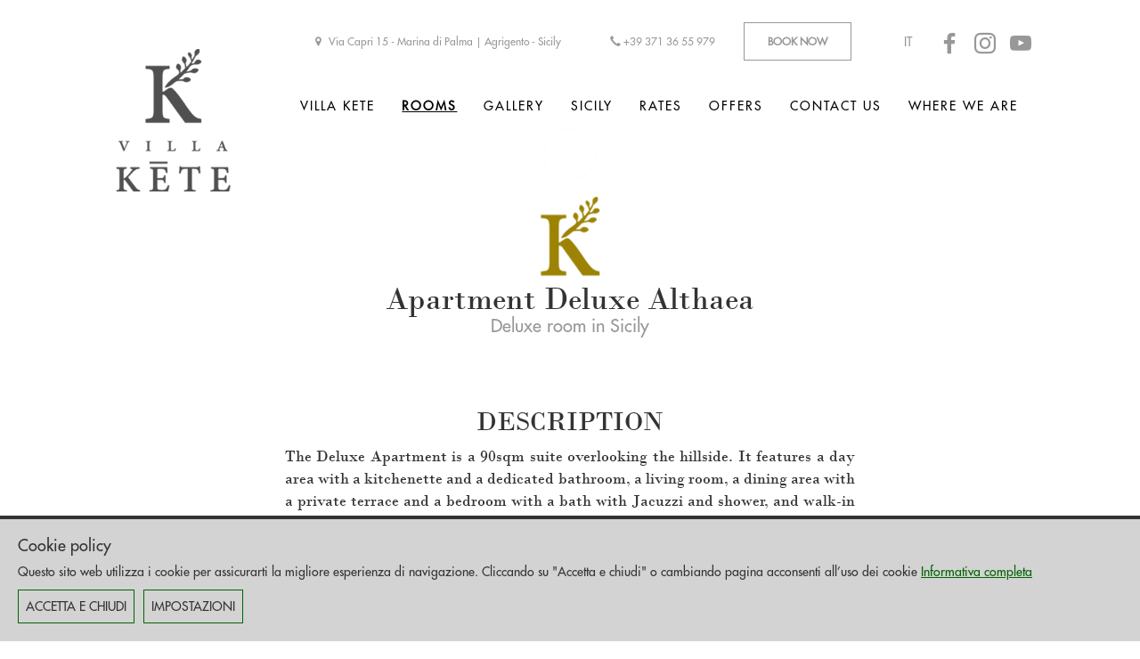

--- FILE ---
content_type: text/html; charset=utf-8
request_url: http://villakete.it/en/rooms/apartment.html
body_size: 6071
content:
<!DOCTYPE html>
<html lang="en">
<head>
      <meta charset="utf-8">
    <meta http-equiv="X-UA-Compatible" content="IE=edge">
    <meta name="viewport" content="width=device-width, initial-scale=1">
    <title>Apartment deluxe| B&B | Luxury rooms | Bed and breakfast - Villa Kete | Bed and Breakfast | Deluxe rooms in sicily</title>
    <base href="http://villakete.it/">
    
    
    <link rel="shortcut icon" href="/favicon.ico?v=1" type="image/x-icon">
    <link rel="icon" href="/favicon.ico?v=1" type="image/x-icon">
    <meta name="msapplication-TileColor" content="#ffffff">
          <meta name="robots" content="index,follow">
      <meta name="description" content="">
      <meta name="keywords" content="">
      <meta name="generator" content="Contao Open Source CMS">
    
                  <!--[if lt IE 9]><script src="assets/html5shiv/3.7.2/html5shiv-printshiv.min.js"></script><![endif]-->
        <script type="text/javascript" src="files/bundles/main.js?v=75"></script>
  <script type="text/javascript">
jQuery(function() {
    console.log('initializing cookie policy');

    window.openCookieSettings = function() {
        jQuery('body').ihavecookies(window.CC, 'reinit');
    }

    window.CC = {
            title: 'Cookie policy',
            message: 'Questo sito web utilizza i cookie per assicurarti la migliore esperienza di navigazione. Cliccando su "Accetta e chiudi" o cambiando pagina acconsenti all’uso dei cookie',
            delay: 600,
            expires: 1,
            link: '/files/privacy.pdf',
            onAccept: function(){
                var myPreferences = jQuery.fn.ihavecookies.cookie();
                console.log(jQuery.fn.ihavecookies.settings);

                window.setTimeout(function() { location.reload(true); }, 500);
            },
            // uncheckBoxes: true,
            acceptBtnLabel: 'Accetta e chiudi',
            advancedBtnLabel: 'Impostazioni',
            moreInfoLabel: 'Informativa completa',
            type: "opt-out",
            target: '_blank',
            fixedCookieTypeLabel: "Cookie tecnici",
            cookieTypesTitle: "Seleziona i cookie da accettare",
            cookieTypes: [
            {
                type: 'Yotube',
                value: 'youtube',
                description: 'Necessari per visualizzare i video da youtube. Per ulteriori informazioni \u00e8 possibile consultare la pagina relativa alla <a href="https://policies.google.com/technologies/types?hl=it">Privacy Policy di Youtube</a>'
            }/*,
            {
                type: 'Social',
                value: 'social',
                description: 'Questi cookie di terze parti ti permettono di condividere sui social network i contenuti che stai visualizzando utilizzando il servizio AddThis. Questi cookies possono individuarvi personalmente qualora siate iscritti ai social network. Per ulteriori informazioni \u00e8 possibile consultare la pagina relativa alla <a href="http://www.addthis.com/privacy/privacy-policy">Privacy Policy di Add This</a>',
            }*/
        ]            
    }
    
    jQuery('body').ihavecookies(window.CC);

    if (jQuery.fn.ihavecookies.preference('youtube') === true) {
        window.setTimeout(function() {
            $video = jQuery('#home-video-drone');

            $src = $video.data('attrsrc');
            $video.attr('src', $src);

        }, 500);
    }
});
</script>  <link rel="stylesheet" href="/files/assets/ihavecookies.css">
<link rel="stylesheet" href="assets/css/523615a4913f.css">
        <script src="/files/assets/jquery.ihavecookies.js"></script>
<link rel="alternate" hreflang="it" href="http://villakete.it/it/camere/apartment-de-luxe.html">
<link rel="alternate" hreflang="en" href="http://villakete.it/en/rooms/apartment.html">



</head>
<body id="top" class="mac chrome webkit ch131">

      
    <div id="wrapper">

                        <header id="header">
            <div class="inside">
              
<div class="header-wider">
    <div class="header-logo">
      <a href="en/home-page.html">&nbsp;</a>
    </div>
    <div class="header-wrapper">
      <div id="info">
            <div class="addressbox placemark-white">
              <p><span class="icon-location"></span>&nbsp;Via Capri 15 - Marina di Palma | Agrigento - Sicily</p>
            </div>
            <div class="addressbox phone">
              <p><span class="glyphicon glyphicon-earphone"></span>&nbsp;+39 371 36 55 979</p>
            </div>
          </div>
        <div id="top-header">
          <div id="button-top">
            <button onclick="location.href='en/book-now.html';" id="prenota-ora">BOOK NOW</button>
          </div>
          
<!-- indexer::stop -->
<nav class="mod_changelanguage block">


<ul class="level_1">
            <li class="lang-it first last"><a href="it/camere/apartment-de-luxe.html" title="Apartment De Luxe" class="lang-it first last" hreflang="it" lang="it">IT</a></li>
      </ul>

</nav>
<!-- indexer::continue -->
          <div id="social-top">
            <a target="_blank" href="https://www.facebook.com/VilleKetedeluxerooms/"><span class="socicon-facebook"></span></a>
            <a target="_blank" href="https://www.instagram.com/villa_kete/"><span class="socicon-instagram"></span></a>
            <a target="_blank" href="https://www.youtube.com/channel/UCHcvTlJFuCODPMwg9mUSVeQ"><span class="socicon-youtube"></span></a>
          </div>
        </div>
        
<!-- indexer::stop -->
<div class="navigation-wrapper">
    <nav class="mod_navigation block navbar navbar-default navbar-right">
        <div class="container">
            <div class="navbar-header">
             <button type="button" class="navbar-toggle collapsed" data-toggle="collapse" data-target="#bs-navigation-element-1" aria-expanded="false">
               <span class="sr-only">Toggle navigation</span>
               <span class="icon-bar"></span>
               <span class="icon-bar"></span>
               <span class="icon-bar"></span>
             </button>
             <a class="navbar-brand" href="javascript:void(0);"><span class="sr-only">Villa Kete</span></a>
            </div> <!-- .navbar-header -->
            <div class="collapse navbar-collapse" id="bs-navigation-element-1">
                <ul class="level_1  nav navbar-nav pull-right">

<li class="">
    <a href="en/villa-kete.html" title="Villa Kete | B&amp;B | Luxury rooms | Bed and breakfast"  class="first ">Villa Kete</a></li>

<li class="">
    <a href="en/rooms.html" title="Rooms | B&amp;B | Luxury rooms | Bed and breakfast"  class="trail ppage ">Rooms</a></li>

<li class="">
    <a href="en/gallery.html" title="Photogallery| B&amp;B | Luxury rooms | Bed and breakfast"  class="nav-link-normal ">Gallery</a></li>

<li class="">
    <a href="en/sicily.html" title="Sicily| B&amp;B | Luxury rooms | Bed and breakfast"  class="nav-link-normal ">Sicily</a></li>

<li class="">
    <a href="en/rates.html" title="Rates| B&amp;B | Luxury rooms | Bed and breakfast"  class="nav-link-normal ">Rates</a></li>

<li class="">
    <a href="en/offers.html" title="Offers| B&amp;B | Luxury rooms | Bed and breakfast"  class="nav-link-normal ">Offers</a></li>

<li class="">
    <a href="en/contact-us.html" title="Contact us| B&amp;B | Luxury rooms | Bed and breakfast"  class="nav-link-normal ">Contact us</a></li>

<li class="">
    <a href="en/where-we-are.html" title="Where we are| B&amp;B | Luxury rooms | Bed and breakfast"  class="last ">Where we are</a></li>
</ul>
            </div> <!-- .navbar-collapse -->
        </div> <!-- .container -->
    </nav>
  </div>
<!-- indexer::continue -->

            
    </div>
</div>                </div>
          </header>
              
      
              <div id="container">

                      <div id="main">
              <div class="inside">
                
<div class="mod_article article-backstretch">
  <div id="home-wrapper">
    <div class="boxhome c">
      <h1></h1>
      <a href="javascript:void(0);" class="scroll-button scroll-down-button"><span class="sr-only">Scendi</span></a>
    </div>
</div>
<div class="mod_article first block" id="article-124">
  <div class="content-inside">
  
  <div class="headline-with-background">
  <h1 class="ce_headline first last">
    Apartment Deluxe Althaea  </h1>
  <h2>Deluxe room in Sicily</h2>
</div>
  
  
    </div>
</div>
<div class="mod_article page-content-wider descrizione-camere block" id="article-125">
  <div class="content-inside">
  
  
<div class="ce_text block">

      <h2>Description</h2>
  
  
      <p>The Deluxe Apartment is a 90sqm suite overlooking the hillside. It features a day area with a kitchenette and a dedicated bathroom, a living room, a dining area with a private terrace and a bedroom with a bath with Jacuzzi and shower, and walk-in closet. There are also 2 single retractable beds in the living area.</p>  
  
  

</div>

<div class="ce_text block">

      <h2>Bathrooms</h2>
  
  
      <p>The apartment has two bathrooms, one with Jacuzzi and shower, and the other with a shower.</p>  
  
  

</div>

<div class="ce_text block">

      <h2>View</h2>
  
  
      <p>The apartment is located on the first floor, with a lovely view on the Mediterranean Hill and the garden.</p>  
  
  

</div>

<div class="ce_text block">

      <h2>Features</h2>
  
  
      <ul>
<li>Towel set.</li>
<li>Set beauty.</li>
<li>Bathrobe.</li>
<li>Kettle.</li>
<li>Mini bar.</li>
<li>Safe.</li>
<li>Conditioned air.</li>
<li>Phon.</li>
<li>Iron.</li>
<li>Tv Satellite only</li>
<li>Wifi connection.</li>
<li>Kitchenware set with kitchen set (salt, oil, coffee, sugar).</li>
<li>Private terrace.</li>
</ul>  
  
  

</div>

<div class="ce_text block">

      <h2>Services</h2>
  
  
      <ul>
<li>Daily cleaning service.</li>
<li>Breakfast will be served to your room on request.</li>
</ul>  
  
  

</div>

<div class="ce_text block">

      <h2>EXTRA RATES & BABY POLICY</h2>
  
  
      <ul>
<li>Can stay up to 4 guests.</li>
<li>Breakfast with local typical products (according to season) included.</li>
<li>Children up to 2 years free in cot.</li>
<li>Extra charge for children and teenagers from 3 years 50 euro per night (max 2 beds).</li>
<li>Non-smoking room.</li>
<li>Pets are NOT allowed</li>
</ul>  
  
  

</div>
  
  
    </div>
</div>
<div class="mod_article page-content-wider block" id="article-126">
  <div class="content-inside">
  
  
<div class="buttons">
  <a class="button-link button-link-black" href="en/book-now.html?t=apartment">BOOK NOW</a>
  <a class="button-link button-link-black" href="en/gallery.html#tab_apartment">PHOTOS</a>
</div>  
  
  
    </div>
</div>
<div class="mod_article page-content with-links last block" id="article-127">
  <div class="content-inside">
  
  

<div class="links-bottom" id="lb-177015057669825ab05fe5e">
        <div class="link-bottom first">
      <div class="image-wrapper" style="background-image: url(files/dati/camere/apartment.jpg">
        <a href="en/rooms/apartment.html"><span>Apartment Deluxe</span> <span>Althaea</span></a>
      </div>
    </div>
          <div class="link-bottom ">
      <div class="image-wrapper" style="background-image: url(files/dati/camere/suite.jpg">
        <a href="en/rooms/suite.html"><span>Suite Deluxe</span> <span>Artemisia</span></a>
      </div>
    </div>
          <div class="link-bottom first">
      <div class="image-wrapper" style="background-image: url(files/dati/camere/suite_king.jpg">
        <a href="en/rooms/suite-king.html"><span>Suite King</span> <span>Satureja</span></a>
      </div>
    </div>
          <div class="link-bottom ">
      <div class="image-wrapper" style="background-image: url(files/dati/camere/camera.jpg">
        <a href="en/rooms/camera.html"><span>Camera Deluxe</span> <span>Jashinum</span></a>
      </div>
    </div>
      </div>  
  
    </div>
</div>
              </div>
                          </div>
          
                                
                                
        </div>
      
      
                        <footer id="footer">
            <div class="inside">
              

<div class="footer-above footer-row">
  <div class="footer-row first">
    <div class="l"></div>
    <div class="c text-center">
      <a href="en/book-now.html" class="button-link button-link-inverse">BOOK NOW</a>
    </div>
    <div class="r">
    </div>
  </div>
  <div class="footer-row">
    <div class="l">
      <p>Villa Kete - Deluxe rooms in Sicily</p>
      <p>Via Capri 15, 92020 Marina di Palma</p>
      <p>Agrigento - Sicily</p>
      <p>ITALY</p>
    </div>
    <div class="c">
      
<!-- indexer::stop -->
<nav class="mod_navigation block">

  
  <a href="en/rooms/apartment.html#skipNavigation14" class="invisible">Skip navigation</a>

  
<ul class="level_1">
            <li class="first"><a href="en/villa-kete.html" title="Villa Kete | B&amp;B | Luxury rooms | Bed and breakfast" class="first">Villa Kete</a></li>
                <li class="trail ppage"><a href="en/rooms.html" title="Rooms | B&amp;B | Luxury rooms | Bed and breakfast" class="trail ppage">Rooms</a></li>
                <li><a href="en/gallery.html" title="Photogallery| B&amp;B | Luxury rooms | Bed and breakfast">Gallery</a></li>
                <li><a href="en/sicily.html" title="Sicily| B&amp;B | Luxury rooms | Bed and breakfast">Sicily</a></li>
                <li><a href="en/rates.html" title="Rates| B&amp;B | Luxury rooms | Bed and breakfast">Rates</a></li>
                <li><a href="en/offers.html" title="Offers| B&amp;B | Luxury rooms | Bed and breakfast">Offers</a></li>
                <li><a href="en/contact-us.html" title="Contact us| B&amp;B | Luxury rooms | Bed and breakfast">Contact us</a></li>
                <li class="last"><a href="en/where-we-are.html" title="Where we are| B&amp;B | Luxury rooms | Bed and breakfast" class="last">Where we are</a></li>
      </ul>

  <a id="skipNavigation14" class="invisible">&nbsp;</a>

</nav>
<!-- indexer::continue -->

    </div>
    <div class="r">
      <p>+39 371 36 55 979</p>
      <p><a href="&#109;&#97;&#105;&#108;&#116;&#111;&#58;&#x69;&#x6E;&#x66;&#111;&#x40;&#118;&#105;&#108;&#x6C;&#97;&#107;&#101;&#x74;&#x65;&#x2E;&#x69;&#116;" class="email">&#x69;&#x6E;&#x66;&#111;&#x40;&#118;&#105;&#108;&#x6C;&#97;&#107;&#101;&#x74;&#x65;&#x2E;&#x69;&#116;</a></p>
    </div>
  </div>
  <div class="footer-row">
    <div class="l">
      <h4>FRIENDLY</h4>
      <div class="icons-wrapper"></div>
    </div>
    <div class="c tp">
      <h4>&nbsp;</h4>
      <div class="icons-wrapper tp">
        <a target="_blank" href="http://www.tripadvisor.com/">
            <span class="socicon-tripadvisor"></span>&nbsp;
            <span>tripadvisor</span>
        </a>
      </div>
    </div>
    <div class="r">
      <h4>SOCIAL MEDIA</h4>
      <div class="icons-wrapper">
        <a target="_blank" href="https://www.facebook.com/VilleKetedeluxerooms/"><span class="socicon-facebook"></span></a>
        <a target="_blank" href="https://www.youtube.com/channel/UCHcvTlJFuCODPMwg9mUSVeQ"><span class="socicon-youtube"></span></a>
        <a target="_blank" href="https://www.instagram.com/villa_kete/"><span class="socicon-instagram"></span></a>
        <a href="#top" class="scroll-button scroll-up-button visible-lg footer-scroll-up"><span class="icon-up-open-big"></span></a>
        <!--<a href="#top" class="scroll-button scroll-up-button visible-lg footer-scroll-up"><span class="sr-only">Torna su</span></a>-->
      </div>
    </div>
  </div>
  <a href="#top" class="scroll-button scroll-up-button hidden-lg footer-scroll-up"><span class="icon-up-open-big"></span></a>
</div>
<div class="footer-below footer-row">
  <p>All rights reserved 2017 Villa Kete | Site design &amp; Brand by Fatima Costa - <a href="javascript:void(0);" onclick="window.openCookieSettings();">Impostazioni cookie</a></p>
</div>

<script type="text/javascript">
        
    
    function openPrivacyPolicy(lang) {
      
    }
    
    

   jQuery(function(){
    
    
    
      var settings = {
          "duration": 2500, // Amount of time in between slides (if slideshow)
          "transition": "fade", // Type of transition between slides
          "transitionDuration": 750, // Duration of transition between slides
          "animateFirst": true, // Animate the transition of first image of slideshow in?
          "alignX": 'center', // The x-alignment for the image, can be 'left'|'center'|'right' or any number between 0.0 and 1.0
          "alignY": 'center', // The y-alignment for the image, can be 'left'|'center'|'right' or any number between 0.0 and 1.0
          "paused": false, // Whether the images should slide after given duration
          "start": 0, // Index of the first image to show
          "preload": 1, // How many images preload at a time?
          "preloadSize": 1, // How many images can we preload in parallel?
          "resolutionRefreshRate": 2500, // How long to wait before switching resolution?
          //"resolutionChangeRatioThreshold": 0.1 // How much a change should it be before switching resolution?      
      };
      
      var backstretchSelector = 'body.phome';
      //var backstretchSelector = 'body.phome .mod_article.article-backstretch';
      var $nav = jQuery('nav.submenu');
      var $href = jQuery('a.trail');      
      

      window.setTimeout(function() {
        //intco.dom.stretchElementHeight('body.phome .mod_article', ['#header']);
        intco.dom.stretchElementHeight('body.phome .mod_article.article-backstretch', []);
        intco.dom.stretchElementHeight('#wrapper', ['#header']);
        jQuery(backstretchSelector).backstretch(["files\/dati\/homepage\/0617-001.jpg","files\/dati\/homepage\/0617-002.jpg","files\/dati\/homepage\/0617-003.jpg","files\/dati\/homepage\/0617-004.jpg","files\/dati\/homepage\/0617-005.jpg","files\/dati\/homepage\/0617-006.jpg","files\/dati\/homepage\/0617-007.jpg","files\/dati\/homepage\/0617-008.jpg","files\/dati\/homepage\/0617-009.jpg","files\/dati\/homepage\/0617-010.jpg","files\/dati\/homepage\/0617-011.jpg"], settings);
        
                //var h = intco.dom.stretchElementHeight('body.phome .boxhome', ['#top-header', '.navigation-wrapper']);
        var h = intco.dom.stretchElementHeight('body.phome .boxhome', []);
        
        //console.log('adjusted height for body.phome .boxhome', h);
        
        //intco.dom.centerElementVertically('.boxhome.l a', '.boxhome.l');
        //intco.dom.centerElementVertically('.boxhome.r a', '.boxhome.r');
        //intco.dom.stretchElementHeight('body.phome #main .mod_article.article-backstretch', []);
        intco.dom.equalHeights(['.footer-above .footer-row:nth-child(1) .l', '.footer-above .footer-row:nth-child(1) .c']);
        
        var hash = location.hash.substr(5);
        // console.log('hash', hash);
        
        if (hash.length) {
          var found = false;
          
          var anchor = jQuery('a[name='+hash+']');
          if (anchor.length) { found = anchor;  }
          
          var tab = jQuery('div#'+hash);
          if (tab.length) { found = tab;  }
          
          var marginTop = -60;
          
          if (found) {
              window.setTimeout(function() { window.scrollTo(0, found.offset().top+marginTop ); }, 250);            
          }
          
        }
        

        
        
        
        
      }, 200);


      window.setTimeout(function() { jQuery('.boxhome').css('opacity', '100'); }, 600);
      
     function handleScrollChange() {
        var scrollTop = jQuery(window).scrollTop();
        var margin = 24;
        var height    = jQuery(window).height()-intco.dom.getInfo('#header').h-margin;
        // console.log('scrollTop: ', scrollTop, ' / ', height);
        
        if (scrollTop >= (height*1.5)) {
          jQuery('#header').removeClass('scrolled-middle').addClass('scrolled-bottom');
          jQuery('body.phome').addClass('scrolled');
        } else if (scrollTop >= height/2) {
          jQuery('#header').removeClass('scrolled-bottom').addClass('scrolled-middle');
           //fixHomeLinkPosition('header.scrolled-middle');
          jQuery('body.phome').addClass('scrolled');
          //jQuery(backstretchSelector).backstretch('destroy');
          //jQuery('#header').css('top', intco.dom.utils.px(height));
        } else {
          //jQuery('#header').css('position', 'fixed');
          jQuery('#header').removeClass('scrolled-middle').removeClass('scrolled-bottom');
          jQuery('body.phome').removeClass('scrolled');
          //jQuery('#header').css('top', intco.dom.utils.px(0));
        }
      
     }
     
     jQuery('.scroll-button').on('click', function(evt) {
        var height    = jQuery(window).height()-intco.dom.getInfo('#header').h;
        var currentScroll = jQuery(window).scrollTop();
        evt.preventDefault();
        $element = jQuery(evt.target);
        
        if (!$element.hasClass('scroll-button')) {
          $element = $element.parent('a');
        }
        
        
        
        if ($element.attr('href') == '#top') {
          window.scrollTo(0, 0);
        } else {
          if ($element.hasClass('scroll-up-button')) {
            window.scrollTo(0, currentScroll-height);
          } else {
            window.scrollTo(0, currentScroll+height);
          }
          
        }
        return false;
      
      });
     
     
     jQuery(window).on('scroll', handleScrollChange);


    });
   
</script>

            </div>
          </footer>
              
    </div>

      
  
<script>setTimeout(function(){var e=function(e,t){try{var n=new XMLHttpRequest}catch(r){return}n.open("GET",e,!0),n.onreadystatechange=function(){this.readyState==4&&this.status==200&&typeof t=="function"&&t(this.responseText)},n.send()},t="system/cron/cron.";e(t+"txt",function(n){parseInt(n||0)<Math.round(+(new Date)/1e3)-86400&&e(t+"php")})},5e3);</script>

  

</body>
</html>


--- FILE ---
content_type: text/css
request_url: http://villakete.it/files/assets/ihavecookies.css
body_size: 465
content:
#gdpr-cookie-message {
    border-top: 4px solid #333;
    
    z-index: 999;
    width: 100%;
    background: lightgray;
    color: #333;
    bottom: 0px;
    left: 0px;
    position: fixed;
    padding: 10px 20px;
  }
  
  #gdpr-cookie-message a {
    /* your css here */
    color: darkgreen;
  }
  
  #gdpr-cookie-message a:hover {
    /* your css here */
  }
  
  #gdpr-cookie-message h4 {
    /* your css here */
  }
  
  #gdpr-cookie-message p:last-child {
    /* your css here */
  }
  
  #gdpr-cookie-message button {
    /* your css here */
    background-color: lightgray;
    border: 1px solid darkgreen;
    margin-right: 10px;
    padding: 8px;
    text-transform: uppercase;
    
  }
  
  #gdpr-cookie-message button:hover {
    /* your css here */
        background: darkgreen;
    color: #fff;
  }

      #gdpr-cookie-message input[type="checkbox"] {
        float: none;
        margin-top: 0;
        margin-right: 5px;
        display:inline-block;

    }
    #gdpr-cookie-message ul {
      margin: 0px;
      list-style-type: none;
      padding-left: 0px;
    }
    #gdpr-cookie-message label {
      display: inline-block;
      max-width: 90%;
    }

    span.cc_help {
      display: block;
      padding: 8px;
      background: #fff;
      margin: 4px 4px 8px 24px;
      border: 1px solid #555;

    }